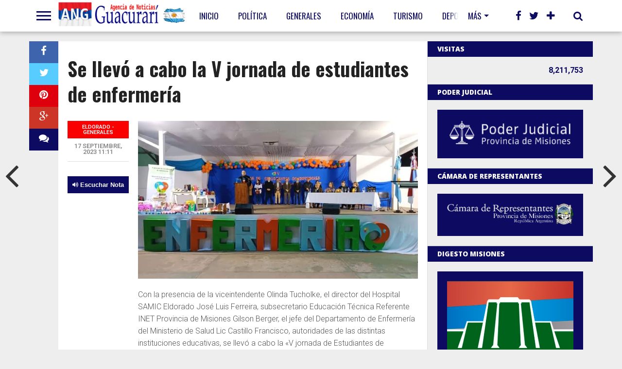

--- FILE ---
content_type: text/html; charset=UTF-8
request_url: https://anguacurari.com.ar/se-llevo-a-cabo-la-v-jornada-de-estudiantes-de-enfermeria/
body_size: 17628
content:
<!DOCTYPE html>
<html lang="es">
<head>
<meta charset="UTF-8" >
<meta name="viewport" id="viewport" content="width=device-width, initial-scale=1.0, maximum-scale=1.0, minimum-scale=1.0, user-scalable=no" />


<link rel="shortcut icon" href="//anguacurari.com.ar/wp-content/uploads/2019/05/icono-1.jpg" /><link rel="alternate" type="application/rss+xml" title="RSS 2.0" href="https://anguacurari.com.ar/feed/" />
<link rel="alternate" type="text/xml" title="RSS .92" href="https://anguacurari.com.ar/feed/rss/" />
<link rel="alternate" type="application/atom+xml" title="Atom 0.3" href="https://anguacurari.com.ar/feed/atom/" />
<link rel="pingback" href="https://anguacurari.com.ar/xmlrpc.php" />

<meta property="og:image" content="https://anguacurari.com.ar/wp-content/uploads/2023/09/WhatsApp-Image-2023-09-17-at-10.05.06-AM.jpeg" />

<meta property="og:type" content="article" />
<meta property="og:description" content="Con la presencia de la viceintendente Olinda Tucholke, el director del Hospital SAMIC Eldorado José Luis Ferreira, subsecretario Educación Técnica Referente INET Provincia de Misiones Gilson Berger, el jefe del Departamento de Enfermería del Ministerio de Salud Lic Castillo Francisco, autoridades de las distintas instituciones educativas, se llevó a cabo la «V jornada de Estudiantes [&hellip;]" />
<meta name="twitter:card" content="summary">
<meta name="twitter:url" content="https://anguacurari.com.ar/se-llevo-a-cabo-la-v-jornada-de-estudiantes-de-enfermeria/">
<meta name="twitter:title" content="Se llevó a cabo la V jornada de estudiantes de enfermería">
<meta name="twitter:description" content="Con la presencia de la viceintendente Olinda Tucholke, el director del Hospital SAMIC Eldorado José Luis Ferreira, subsecretario Educación Técnica Referente INET Provincia de Misiones Gilson Berger, el jefe del Departamento de Enfermería del Ministerio de Salud Lic Castillo Francisco, autoridades de las distintas instituciones educativas, se llevó a cabo la «V jornada de Estudiantes [&hellip;]">

<!-- Global site tag (gtag.js) - Google Analytics -->
<script async src="https://www.googletagmanager.com/gtag/js?id=UA-111646313-1"></script>
<script>
  window.dataLayer = window.dataLayer || [];
  function gtag(){dataLayer.push(arguments);}
  gtag('js', new Date());

  gtag('config', 'UA-111646313-1');
</script><meta name='robots' content='index, follow, max-image-preview:large, max-snippet:-1, max-video-preview:-1' />

	<!-- This site is optimized with the Yoast SEO plugin v17.5 - https://yoast.com/wordpress/plugins/seo/ -->
	<title>Se llevó a cabo la V jornada de estudiantes de enfermería - Agencia de Noticias Guacurari</title>
	<link rel="canonical" href="https://anguacurari.com.ar/se-llevo-a-cabo-la-v-jornada-de-estudiantes-de-enfermeria/" />
	<meta property="og:locale" content="es_ES" />
	<meta property="og:type" content="article" />
	<meta property="og:title" content="Se llevó a cabo la V jornada de estudiantes de enfermería - Agencia de Noticias Guacurari" />
	<meta property="og:description" content="Con la presencia de la viceintendente Olinda Tucholke, el director del Hospital SAMIC Eldorado José Luis Ferreira, subsecretario Educación Técnica Referente INET Provincia de Misiones Gilson Berger, el jefe del Departamento de Enfermería del Ministerio de Salud Lic Castillo Francisco, autoridades de las distintas instituciones educativas, se llevó a cabo la «V jornada de Estudiantes [&hellip;]" />
	<meta property="og:url" content="https://anguacurari.com.ar/se-llevo-a-cabo-la-v-jornada-de-estudiantes-de-enfermeria/" />
	<meta property="og:site_name" content="Agencia de Noticias Guacurari" />
	<meta property="article:published_time" content="2023-09-17T14:11:55+00:00" />
	<meta property="og:image" content="https://anguacurari.com.ar/wp-content/uploads/2023/09/WhatsApp-Image-2023-09-17-at-10.05.06-AM.jpeg" />
	<meta property="og:image:width" content="720" />
	<meta property="og:image:height" content="406" />
	<meta name="twitter:card" content="summary_large_image" />
	<meta name="twitter:label1" content="Escrito por" />
	<meta name="twitter:data1" content="Nahuel Centurion" />
	<meta name="twitter:label2" content="Tiempo de lectura" />
	<meta name="twitter:data2" content="1 minuto" />
	<script type="application/ld+json" class="yoast-schema-graph">{"@context":"https://schema.org","@graph":[{"@type":"WebSite","@id":"https://anguacurari.com.ar/#website","url":"https://anguacurari.com.ar/","name":"Agencia de Noticias Guacurari","description":"La informaci\u00f3n al instante","potentialAction":[{"@type":"SearchAction","target":{"@type":"EntryPoint","urlTemplate":"https://anguacurari.com.ar/?s={search_term_string}"},"query-input":"required name=search_term_string"}],"inLanguage":"es"},{"@type":"ImageObject","@id":"https://anguacurari.com.ar/se-llevo-a-cabo-la-v-jornada-de-estudiantes-de-enfermeria/#primaryimage","inLanguage":"es","url":"https://anguacurari.com.ar/wp-content/uploads/2023/09/WhatsApp-Image-2023-09-17-at-10.05.06-AM.jpeg","contentUrl":"https://anguacurari.com.ar/wp-content/uploads/2023/09/WhatsApp-Image-2023-09-17-at-10.05.06-AM.jpeg","width":720,"height":406},{"@type":"WebPage","@id":"https://anguacurari.com.ar/se-llevo-a-cabo-la-v-jornada-de-estudiantes-de-enfermeria/#webpage","url":"https://anguacurari.com.ar/se-llevo-a-cabo-la-v-jornada-de-estudiantes-de-enfermeria/","name":"Se llev\u00f3 a cabo la V jornada de estudiantes de enfermer\u00eda - Agencia de Noticias Guacurari","isPartOf":{"@id":"https://anguacurari.com.ar/#website"},"primaryImageOfPage":{"@id":"https://anguacurari.com.ar/se-llevo-a-cabo-la-v-jornada-de-estudiantes-de-enfermeria/#primaryimage"},"datePublished":"2023-09-17T14:11:55+00:00","dateModified":"2023-09-17T14:11:55+00:00","author":{"@id":"https://anguacurari.com.ar/#/schema/person/f80419147a24806ec818180d5adfff0c"},"breadcrumb":{"@id":"https://anguacurari.com.ar/se-llevo-a-cabo-la-v-jornada-de-estudiantes-de-enfermeria/#breadcrumb"},"inLanguage":"es","potentialAction":[{"@type":"ReadAction","target":["https://anguacurari.com.ar/se-llevo-a-cabo-la-v-jornada-de-estudiantes-de-enfermeria/"]}]},{"@type":"BreadcrumbList","@id":"https://anguacurari.com.ar/se-llevo-a-cabo-la-v-jornada-de-estudiantes-de-enfermeria/#breadcrumb","itemListElement":[{"@type":"ListItem","position":1,"name":"Portada","item":"https://anguacurari.com.ar/"},{"@type":"ListItem","position":2,"name":"Se llev\u00f3 a cabo la V jornada de estudiantes de enfermer\u00eda"}]},{"@type":"Person","@id":"https://anguacurari.com.ar/#/schema/person/f80419147a24806ec818180d5adfff0c","name":"Nahuel Centurion","image":{"@type":"ImageObject","@id":"https://anguacurari.com.ar/#personlogo","inLanguage":"es","url":"https://secure.gravatar.com/avatar/b0f596fe665eb34951616572356d3cd4?s=96&d=mm&r=g","contentUrl":"https://secure.gravatar.com/avatar/b0f596fe665eb34951616572356d3cd4?s=96&d=mm&r=g","caption":"Nahuel Centurion"},"url":"https://anguacurari.com.ar/author/nahuel-centurion/"}]}</script>
	<!-- / Yoast SEO plugin. -->


<link rel='dns-prefetch' href='//netdna.bootstrapcdn.com' />
<link rel='dns-prefetch' href='//fonts.googleapis.com' />
<link rel='dns-prefetch' href='//s.w.org' />
<link rel="alternate" type="application/rss+xml" title="Agencia de Noticias Guacurari &raquo; Feed" href="https://anguacurari.com.ar/feed/" />
<link rel="alternate" type="application/rss+xml" title="Agencia de Noticias Guacurari &raquo; Feed de los comentarios" href="https://anguacurari.com.ar/comments/feed/" />
		<script type="text/javascript">
			window._wpemojiSettings = {"baseUrl":"https:\/\/s.w.org\/images\/core\/emoji\/13.0.1\/72x72\/","ext":".png","svgUrl":"https:\/\/s.w.org\/images\/core\/emoji\/13.0.1\/svg\/","svgExt":".svg","source":{"concatemoji":"https:\/\/anguacurari.com.ar\/wp-includes\/js\/wp-emoji-release.min.js?ver=5.7.14"}};
			!function(e,a,t){var n,r,o,i=a.createElement("canvas"),p=i.getContext&&i.getContext("2d");function s(e,t){var a=String.fromCharCode;p.clearRect(0,0,i.width,i.height),p.fillText(a.apply(this,e),0,0);e=i.toDataURL();return p.clearRect(0,0,i.width,i.height),p.fillText(a.apply(this,t),0,0),e===i.toDataURL()}function c(e){var t=a.createElement("script");t.src=e,t.defer=t.type="text/javascript",a.getElementsByTagName("head")[0].appendChild(t)}for(o=Array("flag","emoji"),t.supports={everything:!0,everythingExceptFlag:!0},r=0;r<o.length;r++)t.supports[o[r]]=function(e){if(!p||!p.fillText)return!1;switch(p.textBaseline="top",p.font="600 32px Arial",e){case"flag":return s([127987,65039,8205,9895,65039],[127987,65039,8203,9895,65039])?!1:!s([55356,56826,55356,56819],[55356,56826,8203,55356,56819])&&!s([55356,57332,56128,56423,56128,56418,56128,56421,56128,56430,56128,56423,56128,56447],[55356,57332,8203,56128,56423,8203,56128,56418,8203,56128,56421,8203,56128,56430,8203,56128,56423,8203,56128,56447]);case"emoji":return!s([55357,56424,8205,55356,57212],[55357,56424,8203,55356,57212])}return!1}(o[r]),t.supports.everything=t.supports.everything&&t.supports[o[r]],"flag"!==o[r]&&(t.supports.everythingExceptFlag=t.supports.everythingExceptFlag&&t.supports[o[r]]);t.supports.everythingExceptFlag=t.supports.everythingExceptFlag&&!t.supports.flag,t.DOMReady=!1,t.readyCallback=function(){t.DOMReady=!0},t.supports.everything||(n=function(){t.readyCallback()},a.addEventListener?(a.addEventListener("DOMContentLoaded",n,!1),e.addEventListener("load",n,!1)):(e.attachEvent("onload",n),a.attachEvent("onreadystatechange",function(){"complete"===a.readyState&&t.readyCallback()})),(n=t.source||{}).concatemoji?c(n.concatemoji):n.wpemoji&&n.twemoji&&(c(n.twemoji),c(n.wpemoji)))}(window,document,window._wpemojiSettings);
		</script>
		<style type="text/css">
img.wp-smiley,
img.emoji {
	display: inline !important;
	border: none !important;
	box-shadow: none !important;
	height: 1em !important;
	width: 1em !important;
	margin: 0 .07em !important;
	vertical-align: -0.1em !important;
	background: none !important;
	padding: 0 !important;
}
</style>
	<link rel='stylesheet' id='wp-block-library-css'  href='https://anguacurari.com.ar/wp-includes/css/dist/block-library/style.min.css?ver=5.7.14' type='text/css' media='all' />
<link rel='stylesheet' id='theiaPostSlider-css'  href='https://anguacurari.com.ar/wp-content/plugins/theia-post-slider/css/font-theme.css?ver=1.10.4' type='text/css' media='all' />
<link rel='stylesheet' id='theiaPostSlider-font-css'  href='https://anguacurari.com.ar/wp-content/plugins/theia-post-slider/fonts/style.css?ver=1.10.4' type='text/css' media='all' />
<!--[if lt IE 9]>
<link rel='stylesheet' id='iecss-css'  href='https://anguacurari.com.ar/wp-content/themes/anguacurari/css/iecss.css?ver=5.7.14' type='text/css' media='all' />
<![endif]-->
<link rel='stylesheet' id='mvp-style-css'  href='https://anguacurari.com.ar/wp-content/themes/anguacurari/style.css?ver=5.7.14' type='text/css' media='all' />
<link rel='stylesheet' id='reset-css'  href='https://anguacurari.com.ar/wp-content/themes/anguacurari/css/reset.css?ver=5.7.14' type='text/css' media='all' />
<link rel='stylesheet' id='mvp-fontawesome-css'  href='//netdna.bootstrapcdn.com/font-awesome/4.4.0/css/font-awesome.css?ver=5.7.14' type='text/css' media='all' />
<link rel='stylesheet' id='media-queries-css'  href='https://anguacurari.com.ar/wp-content/themes/anguacurari/css/media-queries.css?ver=5.7.14' type='text/css' media='all' />
<link rel='stylesheet' id='studio-fonts-css'  href='//fonts.googleapis.com/css?family=Open+Sans%3A700%2C800%26subset%3Dlatin%2Clatin-ext&#038;ver=1.0.0' type='text/css' media='all' />
<script type='text/javascript' src='https://anguacurari.com.ar/wp-includes/js/jquery/jquery.min.js?ver=3.5.1' id='jquery-core-js'></script>
<script type='text/javascript' src='https://anguacurari.com.ar/wp-includes/js/jquery/jquery-migrate.min.js?ver=3.3.2' id='jquery-migrate-js'></script>
<script type='text/javascript' src='https://anguacurari.com.ar/wp-content/plugins/theia-post-slider/js/balupton-history.js/jquery.history.js?ver=1.7.1' id='history.js-js'></script>
<script type='text/javascript' src='https://anguacurari.com.ar/wp-content/plugins/theia-post-slider/js/async.min.js?ver=14.09.2014' id='async.js-js'></script>
<script type='text/javascript' src='https://anguacurari.com.ar/wp-content/plugins/theia-post-slider/js/tps.js?ver=1.10.4' id='theiaPostSlider/theiaPostSlider.js-js'></script>
<script type='text/javascript' src='https://anguacurari.com.ar/wp-content/plugins/theia-post-slider/js/main.js?ver=1.10.4' id='theiaPostSlider/main.js-js'></script>
<script type='text/javascript' src='https://anguacurari.com.ar/wp-content/plugins/theia-post-slider/js/tps-transition-slide.js?ver=1.10.4' id='theiaPostSlider-transition-slide.js-js'></script>
<link rel="https://api.w.org/" href="https://anguacurari.com.ar/wp-json/" /><link rel="alternate" type="application/json" href="https://anguacurari.com.ar/wp-json/wp/v2/posts/248589" /><link rel="EditURI" type="application/rsd+xml" title="RSD" href="https://anguacurari.com.ar/xmlrpc.php?rsd" />
<link rel="wlwmanifest" type="application/wlwmanifest+xml" href="https://anguacurari.com.ar/wp-includes/wlwmanifest.xml" /> 
<meta name="generator" content="WordPress 5.7.14" />
<link rel='shortlink' href='https://anguacurari.com.ar/?p=248589' />
<link rel="alternate" type="application/json+oembed" href="https://anguacurari.com.ar/wp-json/oembed/1.0/embed?url=https%3A%2F%2Fanguacurari.com.ar%2Fse-llevo-a-cabo-la-v-jornada-de-estudiantes-de-enfermeria%2F" />
<link rel="alternate" type="text/xml+oembed" href="https://anguacurari.com.ar/wp-json/oembed/1.0/embed?url=https%3A%2F%2Fanguacurari.com.ar%2Fse-llevo-a-cabo-la-v-jornada-de-estudiantes-de-enfermeria%2F&#038;format=xml" />
		<style>
			.theiaPostSlider_nav.fontTheme ._title,
			.theiaPostSlider_nav.fontTheme ._text {
				line-height: 48px;
			}

			.theiaPostSlider_nav.fontTheme ._button {
				color: #f08100;
			}

			.theiaPostSlider_nav.fontTheme ._button ._2 span {
				font-size: 48px;
				line-height: 48px;
			}

			.theiaPostSlider_nav.fontTheme ._button:hover,
			.theiaPostSlider_nav.fontTheme ._button:focus {
				color: #ffa338;
			}

			.theiaPostSlider_nav.fontTheme ._disabled {
				color: #777777 !important;
			}
		</style>
		
<style type='text/css'>

@import url(https://fonts.googleapis.com/css?family=Oswald:100,200,300,400,500,600,700,800,900|Oswald:100,200,300,400,500,600,700,800,900|Roboto:100,200,300,400,500,600,700,800,900&subset=latin,latin-ext,cyrillic,cyrillic-ext,greek-ext,greek,vietnamese);

#wallpaper {
	background: url() no-repeat 50% 0;
	}

a, a:visited,
.woocommerce ul.products li.product .price,
.woocommerce-page ul.products li.product .price,
p.comment-tab-text a,
p.comment-tab-text a:visited {
	color: #0c0a61;
	}

ul.social-drop-list,
#mobile-menu-wrap:hover,
#mobile-nav .menu {
	background: #0c0a61;
	}

.main-nav .menu li .mega-dropdown,
.main-nav .menu li ul.sub-menu,
#search-bar,
#search-button:hover,
#social-nav:hover {
	background: #0c0a61;
	}

.main-nav .menu li:hover ul.sub-menu,
.main-nav .menu li:hover ul.sub-menu li a {
	color: #ffffff;
	}

.main-nav .menu li:hover ul.sub-menu li a,
.main-nav .menu li:hover ul.mega-list li a,
#search-button:hover,
#social-nav:hover span,
#searchform input,
#mobile-menu-wrap:hover {
	color: #ffffff;
	}

.main-nav .menu li:hover ul.sub-menu li.menu-item-has-children:hover a:after,
.main-nav .menu li:hover ul.sub-menu li.menu-item-has-children a:after {
	border-color: transparent transparent transparent #ffffff;
	}

a:hover,
h2 a:hover,
.sidebar-list-text a:hover,
span.author-name a:hover,
.widget-split-right a:hover,
.widget-full-list-text a:hover {
	color: #f80000;
	}

.read-more-fb a:hover,
.read-more-twit a:hover,
.read-more-comment a:hover,
.post-tags a:hover,
.tag-cloud a:hover {
	background: #f80000;
	}

#nav-wrap,
.content-out-nav,
.more-nav-contain,
.main-nav-contain,
#nav-right,
.nav-spacer {
	background: #ffffff;
	}

.more-nav-contain:before {
	background: -moz-linear-gradient(to left, #ffffff, rgba(255,255,255,0));
	background: -ms-linear-gradient(to left, #ffffff, rgba(255,255,255,0));
	background: -o-linear-gradient(to left, #ffffff, rgba(255,255,255,0));
	background: -webkit-linear-gradient(to left, #ffffff, rgba(255,255,255,0));
	background: linear-gradient(to left, #ffffff, rgba(255,255,255,0));
	}

.main-nav .menu li a,
#social-nav span,
#mobile-menu-wrap,
ul.ubermenu-nav li a,
#search-button {
	color: #0c0a61;
	}

.fly-but-wrap span {
	background: #0c0a61;
	}

.main-nav .menu li.menu-item-has-children a:after {
	border-color: #0c0a61 transparent transparent transparent;
	}

.prev-next-text a,
.prev-next-text a:visited,
.prev-next-text a:hover,
ul.post-social-list li.post-social-comm a,
#sidebar-mobi-tab,
span.mobi-tab-but,
ul.tabber-header li.active,
h3.sidebar-header,
#sidebar-scroll-wrap,
ul.tabber-header li:hover,
span.post-tags-header {
	background: #0c0a61;
	}

.woocommerce .widget_price_filter .price_slider_wrapper .ui-widget-content {
	background-color: #0c0a61;
	}

span.social-count-num {
	color: #0c0a61;
	}

span.img-cat,
.read-more-comment a,
#infscr-loading,
span.comment-but-text,
.woocommerce a.button,
.woocommerce button.button,
.woocommerce input.button,
.woocommerce #respond input#submit,
.woocommerce #content input.button,
.woocommerce-page a.button,
.woocommerce-page button.button,
.woocommerce-page input.button,
.woocommerce-page #respond input#submit,
.woocommerce-page #content input.button,
.woocommerce div.product form.cart .button,
.woocommerce #content div.product form.cart .button,
.woocommerce-page div.product form.cart .button,
.woocommerce-page #content div.product form.cart .button,
.woocommerce a.button.alt,
.woocommerce button.button.alt,
.woocommerce input.button.alt,
.woocommerce #respond input#submit.alt,
.woocommerce #content input.button.alt,
.woocommerce-page a.button.alt,
.woocommerce-page button.button.alt,
.woocommerce-page input.button.alt,
.woocommerce-page #respond input#submit.alt,
.woocommerce-page #content input.button.alt,
.woocommerce a.button:hover,
.woocommerce button.button:hover,
.woocommerce input.button:hover,
.woocommerce #respond input#submit:hover,
.woocommerce #content input.button:hover,
.woocommerce-page a.button:hover,
.woocommerce-page button.button:hover,
.woocommerce-page input.button:hover,
.woocommerce-page #respond input#submit:hover,
.woocommerce-page #content input.button:hover,
.woocommerce div.product form.cart .button:hover,
.woocommerce #content div.product form.cart .button:hover,
.woocommerce-page div.product form.cart .button:hover,
.woocommerce-page #content div.product form.cart .button:hover,
.woocommerce a.button.alt,
.woocommerce button.button.alt,
.woocommerce input.button.alt,
.woocommerce #respond input#submit.alt,
.woocommerce #content input.button.alt,
.woocommerce-page a.button.alt,
.woocommerce-page button.button.alt,
.woocommerce-page input.button.alt,
.woocommerce-page #respond input#submit.alt,
.woocommerce-page #content input.button.alt,
.woocommerce a.button.alt:hover,
.woocommerce button.button.alt:hover,
.woocommerce input.button.alt:hover,
.woocommerce #respond input#submit.alt:hover,
.woocommerce #content input.button.alt:hover,
.woocommerce-page a.button.alt:hover,
.woocommerce-page button.button.alt:hover,
.woocommerce-page input.button.alt:hover,
.woocommerce-page #respond input#submit.alt:hover,
.woocommerce-page #content input.button.alt:hover,
.woocommerce span.onsale,
.woocommerce-page span.onsale,
.woocommerce .widget_price_filter .ui-slider .ui-slider-range {
	background: #fa0000;
	}

.woocommerce .widget_price_filter .ui-slider .ui-slider-handle {
	background-color: #fa0000;
	}

#category-header-wrap h1,
ul.trending-list li.trending-head,
.woocommerce .woocommerce-product-rating .star-rating,
.woocommerce-page .woocommerce-product-rating .star-rating,
.woocommerce .products .star-rating,
.woocommerce-page .products .star-rating {
	color: #fa0000;
	}

.main-nav .menu li a:hover,
.main-nav .menu li:hover a {
	border-bottom: 5px solid #fa0000;
	}

.main-nav .menu li a,
ul.ubermenu-nav li a {
	font-family: 'Oswald', sans-serif;
	}

#featured-multi-main-text h2,
.featured-multi-sub-text h2,
.widget-full-list-text a,
.widget-split-right a,
.home-widget-large-text a,
.home-widget-list-text a,
.widget-list-small-text a,
.story-contain-text h2,
h1.story-title,
.full-wide-text a,
.main-nav .menu li:hover ul.mega-list li a,
ul.trending-list li.trending-head,
.grid-main-text h2,
.grid-sub-text h2,
#content-area blockquote p,
#woo-content h1,
#woo-content h2,
#woo-content h3,
#woo-content h4,
#woo-content h5,
#woo-content h6,
#content-area h1,
#content-area h2,
#content-area h3,
#content-area h4,
#content-area h5,
#content-area h6,
ul.trending-list li a,
.sidebar-list-text a,
.sidebar-list-text a:visited {
	font-family: 'Oswald', sans-serif;
	}

body,
#searchform input,
.add_to_cart_button,
.woocommerce .woocommerce-result-count,
.woocommerce-page .woocommerce-result-count {
	font-family: Roboto, sans-serif;
	}

</style>
	
<style type="text/css">




@media screen and (max-width: 479px) {

	.social-bottom {
		margin-bottom: 44px;
		}

	}




#sidebar-widget-wrap {
	top: 0;
	}



@media screen and (min-width: 1003px) {

#sidebar-contain {
	bottom: auto;
	height: 100%;
	}

#post-content-contain #sidebar-contain {
	margin-left: 639px;
	}

.side-fixed {
	position: absolute !important;
		top: 0 !important;
		bottom: auto !important;
		right: -341px !important;
	}

.single .side-fixed,
.page .side-fixed,
.woocommerce .side-fixed {
	right: -341px !important;
	}

#sidebar-scroll-wrap {
	display: none;
	}

}


#content-out {
	margin-right: -60px;
	}

#content-in {
	margin-right: 60px;
	}


@media screen and (max-width: 1263px) {

	#content-out,
	#content-in {
		margin-right: 0;
		}

	}


</style>

<style type="text/css">
#iframe_desktop {display:block;}
#iframe_mobile {display:none;}
@media only screen and (max-width:1024px) {
.home .story-section .story-contain {
display: none !important;
}
.home.paged .story-section .story-contain {
display: block !important;
}
#iframe_desktop {display:none;}
#iframe_mobile {display:block;}
}
.prot-new{
    background: #0c0a61;
    color: #fff;
    text-transform: uppercase;
    padding: 10px;
    float: left;
    margin-bottom: 10px;
}
#custom_html-5,
#custom_html-6{
text-align: right;
}

#custom_html-5 h3,
#custom_html-6 h3 {
color: #0c0a61 !important;
text-align:left !important;
}

#custom_html-5 .page-views,
#custom_html-6 .page-views{
color: #0c0a61;
font-weight: bold;
}</style>

<style type="text/css" id="custom-background-css">
body.custom-background { background-color: #eeeeee; }
</style>
	
</head>

<body class="post-template-default single single-post postid-248589 single-format-standard custom-background">
<div id="site">
	<div id="fly-wrap">
	<div class="fly-wrap-out">
		<div class="fly-side-wrap">
			<ul class="fly-bottom-soc left relative">
									<li class="fb-soc">
						<a href="https://www.facebook.com/Agencia-de-Noticias-Guacurar%C3%AD-284939655243378/" target="_blank">
						<i class="fa fa-facebook-square fa-2"></i>
						</a>
					</li>
													<li class="twit-soc">
						<a href="https://twitter.com/anguacurari" target="_blank">
						<i class="fa fa-twitter fa-2"></i>
						</a>
					</li>
																	<li class="inst-soc">
						<a href="https://www.instagram.com/guacurari.noticias/" target="_blank">
						<i class="fa fa-instagram fa-2"></i>
						</a>
					</li>
													<li class="goog-soc">
						<a href="https://www.tiktok.com/@guacurari.noticia" target="_blank">
						<i class="fa fa-google-plus fa-2"></i>
						</a>
					</li>
													<li class="yt-soc">
						<a href="https://www.youtube.com/channel/UCd7dcUwWElpz7OdNiyIlQQg" target="_blank">
						<i class="fa fa-youtube-play fa-2"></i>
						</a>
					</li>
																					<li class="rss-soc">
						<a href="https://anguacurari.com.ar/feed/rss/" target="_blank">
						<i class="fa fa-rss fa-2"></i>
						</a>
					</li>
							</ul>
		</div><!--fly-side-wrap-->
		<div class="fly-wrap-in">
			<div id="fly-menu-wrap">
				<nav class="fly-nav-menu left relative">
					<div class="menu-mobile-menu-container"><ul id="menu-mobile-menu" class="menu"><li id="menu-item-4027" class="menu-item menu-item-type-post_type menu-item-object-page menu-item-home menu-item-4027"><a href="https://anguacurari.com.ar/">Inicio</a></li>
<li id="menu-item-4028" class="menu-item menu-item-type-post_type menu-item-object-page menu-item-4028"><a href="https://anguacurari.com.ar/contacto/">Contacto</a></li>
<li id="menu-item-4029" class="menu-item menu-item-type-post_type menu-item-object-page menu-item-4029"><a href="https://anguacurari.com.ar/nosotros/">Nosotros</a></li>
</ul></div>				</nav>
			</div><!--fly-menu-wrap-->
		</div><!--fly-wrap-in-->
	</div><!--fly-wrap-out-->
</div><!--fly-wrap-->	<header>
		<div id="nav-wrap">
			<div class="content-out content-out-nav">
				<div class="content-in">
					<div id="nav-contain" class="left">
						<div id="nav-contain-out">
							<div class="fly-but-wrap left relative">
								<span></span>
								<span></span>
								<span></span>
								<span></span>
							</div><!--fly-but-wrap-->
							<div id="nav-logo" class="left" itemscope itemtype="http://schema.org/Organization">
																	<a title="Agencia de Noticias Guacurari" itemprop="url" href="https://anguacurari.com.ar">
									<img itemprop="logo" src="//anguacurari.com.ar/wp-content/uploads/2017/11/logo-8.png" alt="Agencia de Noticias Guacurari" />
																											<img id="lazo" src="https://anguacurari.com.ar/wp-content/themes/anguacurari/images/bandera.png" alt="Agencia de Noticias Guacurari" />
								</a>
															</div><!--nav-logo-->
							<div id="nav-contain-in">
								<div id="main-nav-out">
									<div id="main-nav-in">
								<nav>
									<div id="nav-out">
										<div id="nav-in">
											<div class="main-nav left main-nav-contain">
												<div class="main-nav-in left">
																										<div class="menu-main-menu-container"><ul id="menu-main-menu" class="menu"><li id="menu-item-45804" class="menu-item menu-item-type-post_type menu-item-object-page menu-item-home menu-item-45804"><a href="https://anguacurari.com.ar/">Inicio</a></li>
<li id="menu-item-4013" class="mega-dropdown menu-item menu-item-type-taxonomy menu-item-object-category menu-item-4013"><a href="https://anguacurari.com.ar/seccion/politica/">Política</a><div class="mega-dropdown"><div class="mega-dropdown-out"><div class="mega-dropdown-in"><ul class="mega-list"><li><div class="mega-img"><a href="https://anguacurari.com.ar/irina-bondareco-oscar-herrera-ahuad-demostro-que-se-puede-gobernar-con-sensibilidad-gestion-y-resultados-incluso-en-los-momentos-mas-dificiles/"><img width="400" height="240" src="https://anguacurari.com.ar/wp-content/uploads/2025/10/WhatsApp-Image-2025-10-21-at-08.59.08-400x240.jpg" class="unlazy wp-post-image" alt="" loading="lazy" srcset="https://anguacurari.com.ar/wp-content/uploads/2025/10/WhatsApp-Image-2025-10-21-at-08.59.08-400x240.jpg 400w, https://anguacurari.com.ar/wp-content/uploads/2025/10/WhatsApp-Image-2025-10-21-at-08.59.08-1000x600.jpg 1000w" sizes="(max-width: 400px) 100vw, 400px" /></a></div><a href="https://anguacurari.com.ar/irina-bondareco-oscar-herrera-ahuad-demostro-que-se-puede-gobernar-con-sensibilidad-gestion-y-resultados-incluso-en-los-momentos-mas-dificiles/">Irina Bondareco: “Oscar Herrera Ahuad demostró que se puede gobernar con sensibilidad, gestión y resultados, incluso en los momentos más difíciles”</a></li><li><div class="mega-img"><a href="https://anguacurari.com.ar/disertacion-sobre-comunicacion-politica-en-aristobulo-del-valle/"><img width="400" height="240" src="https://anguacurari.com.ar/wp-content/uploads/2025/10/IMG-20251002-WA0055-400x240.jpg" class="unlazy wp-post-image" alt="" loading="lazy" srcset="https://anguacurari.com.ar/wp-content/uploads/2025/10/IMG-20251002-WA0055-400x240.jpg 400w, https://anguacurari.com.ar/wp-content/uploads/2025/10/IMG-20251002-WA0055-1000x600.jpg 1000w" sizes="(max-width: 400px) 100vw, 400px" /></a></div><a href="https://anguacurari.com.ar/disertacion-sobre-comunicacion-politica-en-aristobulo-del-valle/">Disertación sobre Comunicación Política en Aristóbulo del Valle</a></li><li><div class="mega-img"><a href="https://anguacurari.com.ar/fabian-rodriguez-apunto-contra-la-hipocresia-politica-y-respaldo-a-herrera-ahuad-de-cara-a-octubre/"><img width="400" height="240" src="https://anguacurari.com.ar/wp-content/uploads/2025/09/IMG_20250909_164104-400x240.jpg" class="unlazy wp-post-image" alt="" loading="lazy" srcset="https://anguacurari.com.ar/wp-content/uploads/2025/09/IMG_20250909_164104-400x240.jpg 400w, https://anguacurari.com.ar/wp-content/uploads/2025/09/IMG_20250909_164104-1000x600.jpg 1000w" sizes="(max-width: 400px) 100vw, 400px" /></a></div><a href="https://anguacurari.com.ar/fabian-rodriguez-apunto-contra-la-hipocresia-politica-y-respaldo-a-herrera-ahuad-de-cara-a-octubre/">Fabián Rodríguez apuntó contra la hipocresía política y respaldó a Herrera Ahuad de cara a octubre</a></li><li><div class="mega-img"><a href="https://anguacurari.com.ar/enio-lemes-en-el-encuentro-argentina-brasil-un-paso-clave-para-la-integracion-latinoamericana/"><img width="338" height="240" src="https://anguacurari.com.ar/wp-content/uploads/2025/08/image_editor_output_image-1417130153-1754153058021-338x240.jpg" class="unlazy wp-post-image" alt="" loading="lazy" /></a></div><a href="https://anguacurari.com.ar/enio-lemes-en-el-encuentro-argentina-brasil-un-paso-clave-para-la-integracion-latinoamericana/">Enio Lemes en el encuentro Binacional Argentina-Brasil: Un Paso Clave para la Integración Latinoamericana</a></li><li><div class="mega-img"><a href="https://anguacurari.com.ar/comision-mixta-entre-rio-grande-do-sul-y-misiones-fortalece-lazos-binacionales/"><img width="400" height="240" src="https://anguacurari.com.ar/wp-content/uploads/2025/08/IMG-20250802-WA0025-400x240.jpg" class="unlazy wp-post-image" alt="" loading="lazy" srcset="https://anguacurari.com.ar/wp-content/uploads/2025/08/IMG-20250802-WA0025-400x240.jpg 400w, https://anguacurari.com.ar/wp-content/uploads/2025/08/IMG-20250802-WA0025-1000x600.jpg 1000w" sizes="(max-width: 400px) 100vw, 400px" /></a></div><a href="https://anguacurari.com.ar/comision-mixta-entre-rio-grande-do-sul-y-misiones-fortalece-lazos-binacionales/">Comisión mixta entre Río Grande do Sul y Misiones fortalece lazos binacionales</a></li></ul></div></div></div></li>
<li id="menu-item-4985" class="mega-dropdown menu-item menu-item-type-taxonomy menu-item-object-category current-post-ancestor current-menu-parent current-post-parent menu-item-4985"><a href="https://anguacurari.com.ar/seccion/generales/">Generales</a><div class="mega-dropdown"><div class="mega-dropdown-out"><div class="mega-dropdown-in"><ul class="mega-list"><li><div class="mega-img"><a href="https://anguacurari.com.ar/hoy-es-el-dia-para-disfrutar-los-saltos-del-tabay-en-jardin-america/"><img width="400" height="240" src="https://anguacurari.com.ar/wp-content/uploads/2026/01/image_editor_output_image1527423925-1769350451736-400x240.jpg" class="unlazy wp-post-image" alt="" loading="lazy" /></a></div><a href="https://anguacurari.com.ar/hoy-es-el-dia-para-disfrutar-los-saltos-del-tabay-en-jardin-america/">Hoy es el día para disfrutar los saltos del Tabay en Jardín América</a></li><li><div class="mega-img"><a href="https://anguacurari.com.ar/cambio-de-bomba-de-agua-para-tres-barrios-de-santa-ana/"><img width="400" height="240" src="https://anguacurari.com.ar/wp-content/uploads/2026/01/20895cb8-f19a-48f4-82a1-3f1760ca70f8-400x240.jpeg" class="unlazy wp-post-image" alt="" loading="lazy" /></a></div><a href="https://anguacurari.com.ar/cambio-de-bomba-de-agua-para-tres-barrios-de-santa-ana/">Cambio de bomba de agua para tres barrios de Santa Ana</a></li><li><div class="mega-img"><a href="https://anguacurari.com.ar/salud-publica-con-compromiso-humano-el-hospital-de-aristobulo-del-valle-proyecta-ampliar-su-capacidad-quirurgica-en-2026/"><img width="400" height="240" src="https://anguacurari.com.ar/wp-content/uploads/2026/01/ff367b47-801d-4d54-bed1-06b7fa45b7d2-400x240.jpeg" class="unlazy wp-post-image" alt="" loading="lazy" srcset="https://anguacurari.com.ar/wp-content/uploads/2026/01/ff367b47-801d-4d54-bed1-06b7fa45b7d2-400x240.jpeg 400w, https://anguacurari.com.ar/wp-content/uploads/2026/01/ff367b47-801d-4d54-bed1-06b7fa45b7d2-1000x600.jpeg 1000w" sizes="(max-width: 400px) 100vw, 400px" /></a></div><a href="https://anguacurari.com.ar/salud-publica-con-compromiso-humano-el-hospital-de-aristobulo-del-valle-proyecta-ampliar-su-capacidad-quirurgica-en-2026/">Salud pública con compromiso humano: el Hospital de Aristóbulo del Valle proyecta ampliar su capacidad quirúrgica en 2026</a></li><li><div class="mega-img"><a href="https://anguacurari.com.ar/sartori-gestiono-ante-nacion-proyectos-hidricos-estrategicos-para-misiones/"><img width="400" height="240" src="https://anguacurari.com.ar/wp-content/uploads/2026/01/WhatsApp-Image-2026-01-21-at-16.38.47-400x240.jpeg" class="unlazy wp-post-image" alt="" loading="lazy" srcset="https://anguacurari.com.ar/wp-content/uploads/2026/01/WhatsApp-Image-2026-01-21-at-16.38.47-400x240.jpeg 400w, https://anguacurari.com.ar/wp-content/uploads/2026/01/WhatsApp-Image-2026-01-21-at-16.38.47-1000x600.jpeg 1000w" sizes="(max-width: 400px) 100vw, 400px" /></a></div><a href="https://anguacurari.com.ar/sartori-gestiono-ante-nacion-proyectos-hidricos-estrategicos-para-misiones/">Sartori gestionó ante Nación proyectos hídricos estratégicos para Misiones</a></li><li><div class="mega-img"><a href="https://anguacurari.com.ar/se-lanzo-en-el-soberbio-el-programa-verano-cerca-tuyo-para-ninos-y-adolescentes/"><img width="400" height="240" src="https://anguacurari.com.ar/wp-content/uploads/2026/01/WhatsApp-Image-2026-01-21-at-10.40.05-400x240.jpeg" class="unlazy wp-post-image" alt="" loading="lazy" /></a></div><a href="https://anguacurari.com.ar/se-lanzo-en-el-soberbio-el-programa-verano-cerca-tuyo-para-ninos-y-adolescentes/">Se lanzó en El Soberbio el programa «Verano Cerca Tuyo» para niños y adolescentes</a></li></ul></div></div></div></li>
<li id="menu-item-5080" class="mega-dropdown menu-item menu-item-type-taxonomy menu-item-object-category menu-item-5080"><a href="https://anguacurari.com.ar/seccion/economia/">Economía</a><div class="mega-dropdown"><div class="mega-dropdown-out"><div class="mega-dropdown-in"><ul class="mega-list"><li><div class="mega-img"><a href="https://anguacurari.com.ar/gomez-la-situacion-se-profundiza-y-cada-vez-son-mas-los-comercios-y-empresas-que-cierran/"><img width="400" height="240" src="https://anguacurari.com.ar/wp-content/uploads/2026/01/WhatsApp-Image-2025-11-12-at-14.45.45-400x240.jpg" class="unlazy wp-post-image" alt="" loading="lazy" /></a></div><a href="https://anguacurari.com.ar/gomez-la-situacion-se-profundiza-y-cada-vez-son-mas-los-comercios-y-empresas-que-cierran/">Gómez: “La situación se profundiza y cada vez son más los comercios y empresas que cierran”</a></li><li><div class="mega-img"><a href="https://anguacurari.com.ar/el-bolsillo-no-resiste-mas-subas-en-un-escenario-de-consumo-en-baja-advierte-la-federacion-nacional-de-almaceneros/"><img width="400" height="240" src="https://anguacurari.com.ar/wp-content/uploads/2026/01/be9c5c5b-fed1-4a78-b800-d7fa0ad6b34f-400x240.jpeg" class="unlazy wp-post-image" alt="" loading="lazy" /></a></div><a href="https://anguacurari.com.ar/el-bolsillo-no-resiste-mas-subas-en-un-escenario-de-consumo-en-baja-advierte-la-federacion-nacional-de-almaceneros/">El bolsillo no resiste más subas en un escenario de consumo en baja, advierte la Federación Nacional de Almaceneros</a></li><li><div class="mega-img"><a href="https://anguacurari.com.ar/hacienda-con-las-lineas-de-creditos-productivos-que-estuvieron-vigentes-hasta-el-31-de-diciembre-de-2025-se-otorgaron-creditos-por-mas-de-41-504-millones-en-el-ano/"><img width="400" height="240" src="https://anguacurari.com.ar/wp-content/uploads/2026/01/image-49-400x240.jpeg" class="unlazy wp-post-image" alt="" loading="lazy" /></a></div><a href="https://anguacurari.com.ar/hacienda-con-las-lineas-de-creditos-productivos-que-estuvieron-vigentes-hasta-el-31-de-diciembre-de-2025-se-otorgaron-creditos-por-mas-de-41-504-millones-en-el-ano/">Hacienda: Con las líneas de créditos productivos que estuvieron vigentes hasta el 31 de diciembre de 2025 se otorgaron créditos por más de $41.504 millones en el año</a></li><li><div class="mega-img"><a href="https://anguacurari.com.ar/adolfo-safran-misiones-no-gasta-mas-de-lo-que-recauda-no-toma-deuda-para-gastos-corrientes-y-no-se-endeuda-para-pagar-sueldos/"><img width="400" height="240" src="https://anguacurari.com.ar/wp-content/uploads/2025/12/WhatsApp-Image-2025-12-16-at-09.18.09-400x240.jpeg" class="unlazy wp-post-image" alt="" loading="lazy" srcset="https://anguacurari.com.ar/wp-content/uploads/2025/12/WhatsApp-Image-2025-12-16-at-09.18.09-400x240.jpeg 400w, https://anguacurari.com.ar/wp-content/uploads/2025/12/WhatsApp-Image-2025-12-16-at-09.18.09-1000x600.jpeg 1000w" sizes="(max-width: 400px) 100vw, 400px" /></a></div><a href="https://anguacurari.com.ar/adolfo-safran-misiones-no-gasta-mas-de-lo-que-recauda-no-toma-deuda-para-gastos-corrientes-y-no-se-endeuda-para-pagar-sueldos/">Adolfo Safrán: «Misiones no gasta más de lo que recauda, no toma deuda para gastos corrientes y no se endeuda para pagar sueldos»</a></li><li><div class="mega-img"><a href="https://anguacurari.com.ar/la-crisis-nacional-golpea-al-comercio-posadeno-locales-de-mucha-trayectoria-se-achicaron-o-cerraron/"><img width="400" height="240" src="https://anguacurari.com.ar/wp-content/uploads/2025/12/cierre-de-comercios-en-Posadas-Foto-Marcos-Otano-1-de-diciembre-2025-2-400x240.jpg" class="unlazy wp-post-image" alt="" loading="lazy" srcset="https://anguacurari.com.ar/wp-content/uploads/2025/12/cierre-de-comercios-en-Posadas-Foto-Marcos-Otano-1-de-diciembre-2025-2-400x240.jpg 400w, https://anguacurari.com.ar/wp-content/uploads/2025/12/cierre-de-comercios-en-Posadas-Foto-Marcos-Otano-1-de-diciembre-2025-2-1000x600.jpg 1000w" sizes="(max-width: 400px) 100vw, 400px" /></a></div><a href="https://anguacurari.com.ar/la-crisis-nacional-golpea-al-comercio-posadeno-locales-de-mucha-trayectoria-se-achicaron-o-cerraron/">La crisis nacional golpea al comercio posadeño: “Locales de mucha trayectoria se achicaron o cerraron”</a></li></ul></div></div></div></li>
<li id="menu-item-4014" class="mega-dropdown menu-item menu-item-type-taxonomy menu-item-object-category menu-item-4014"><a href="https://anguacurari.com.ar/seccion/turismo/">Turismo</a><div class="mega-dropdown"><div class="mega-dropdown-out"><div class="mega-dropdown-in"><ul class="mega-list"><li><div class="mega-img"><a href="https://anguacurari.com.ar/el-turismo-celebra-a-club-de-rio-en-san-ignacio/"><img width="400" height="240" src="https://anguacurari.com.ar/wp-content/uploads/2026/02/IMG_20260201_105121-400x240.jpg" class="unlazy wp-post-image" alt="" loading="lazy" /></a></div><a href="https://anguacurari.com.ar/el-turismo-celebra-a-club-de-rio-en-san-ignacio/">El turismo celebra a Club de Río en San Ignacio</a></li><li><div class="mega-img"><a href="https://anguacurari.com.ar/capiovi-busca-ser-un-destino-de-turismo-cultural/"><img width="400" height="240" src="https://anguacurari.com.ar/wp-content/uploads/2026/01/IMG-20260131-WA0013-400x240.jpg" class="unlazy wp-post-image" alt="" loading="lazy" srcset="https://anguacurari.com.ar/wp-content/uploads/2026/01/IMG-20260131-WA0013-400x240.jpg 400w, https://anguacurari.com.ar/wp-content/uploads/2026/01/IMG-20260131-WA0013-1000x600.jpg 1000w" sizes="(max-width: 400px) 100vw, 400px" /></a></div><a href="https://anguacurari.com.ar/capiovi-busca-ser-un-destino-de-turismo-cultural/">Capioví busca ser un destino de “Turismo Cultural”</a></li><li><div class="mega-img"><a href="https://anguacurari.com.ar/hotel-cabanas-san-valentin-una-opcion-ideal-para-descansar-relajarse-y-disfrutar-del-verano-en-eldorado/"><img width="400" height="240" src="https://anguacurari.com.ar/wp-content/uploads/2026/01/IMG-20260131-WA0008-400x240.jpg" class="unlazy wp-post-image" alt="" loading="lazy" /></a></div><a href="https://anguacurari.com.ar/hotel-cabanas-san-valentin-una-opcion-ideal-para-descansar-relajarse-y-disfrutar-del-verano-en-eldorado/">Hotel Cabañas San Valentín: una opción ideal para descansar, relajarse y disfrutar del verano en Eldorado</a></li><li><div class="mega-img"><a href="https://anguacurari.com.ar/complejo-turistico-copacabana-naturaleza-descanso-y-eventos-para-disfrutar-todo-el-ano-en-eldorado/"><img width="400" height="240" src="https://anguacurari.com.ar/wp-content/uploads/2026/01/519f05c8-dadc-4713-a76d-d1ca21915d47-400x240.jpeg" class="unlazy wp-post-image" alt="" loading="lazy" srcset="https://anguacurari.com.ar/wp-content/uploads/2026/01/519f05c8-dadc-4713-a76d-d1ca21915d47-400x240.jpeg 400w, https://anguacurari.com.ar/wp-content/uploads/2026/01/519f05c8-dadc-4713-a76d-d1ca21915d47-1000x600.jpeg 1000w" sizes="(max-width: 400px) 100vw, 400px" /></a></div><a href="https://anguacurari.com.ar/complejo-turistico-copacabana-naturaleza-descanso-y-eventos-para-disfrutar-todo-el-ano-en-eldorado/">Complejo Turístico Copacabana: naturaleza, descanso y eventos para disfrutar todo el año en Eldorado</a></li><li><div class="mega-img"><a href="https://anguacurari.com.ar/san-vicente-impulsa-el-turismo-de-naturaleza-en-la-temporada-de-verano-2026/"><img width="400" height="240" src="https://anguacurari.com.ar/wp-content/uploads/2026/01/FB_IMG_1769629288578-400x240.jpg" class="unlazy wp-post-image" alt="" loading="lazy" srcset="https://anguacurari.com.ar/wp-content/uploads/2026/01/FB_IMG_1769629288578-400x240.jpg 400w, https://anguacurari.com.ar/wp-content/uploads/2026/01/FB_IMG_1769629288578-1000x600.jpg 1000w" sizes="(max-width: 400px) 100vw, 400px" /></a></div><a href="https://anguacurari.com.ar/san-vicente-impulsa-el-turismo-de-naturaleza-en-la-temporada-de-verano-2026/">San Vicente impulsa el turismo de naturaleza en la temporada de verano 2026</a></li></ul></div></div></div></li>
<li id="menu-item-4012" class="mega-dropdown menu-item menu-item-type-taxonomy menu-item-object-category menu-item-4012"><a href="https://anguacurari.com.ar/seccion/deportes/">Deportes</a><div class="mega-dropdown"><div class="mega-dropdown-out"><div class="mega-dropdown-in"><ul class="mega-list"><li><div class="mega-img"><a href="https://anguacurari.com.ar/con-56-equipos-en-juego-el-torneo-de-verano-de-futbol-infantil-es-un-exito-en-costa-sur/"><img width="400" height="240" src="https://anguacurari.com.ar/wp-content/uploads/2026/01/IMG-20260129-WA0019-400x240.jpg" class="unlazy wp-post-image" alt="" loading="lazy" srcset="https://anguacurari.com.ar/wp-content/uploads/2026/01/IMG-20260129-WA0019-400x240.jpg 400w, https://anguacurari.com.ar/wp-content/uploads/2026/01/IMG-20260129-WA0019-1000x600.jpg 1000w" sizes="(max-width: 400px) 100vw, 400px" /></a></div><a href="https://anguacurari.com.ar/con-56-equipos-en-juego-el-torneo-de-verano-de-futbol-infantil-es-un-exito-en-costa-sur/">Con 56 equipos en juego, el Torneo de Verano de Fútbol Infantil es un éxito en Costa Sur</a></li><li><div class="mega-img"><a href="https://anguacurari.com.ar/cultura-y-deporte-en-el-parque-municipal-salto-cuna-piru/"><img width="400" height="240" src="https://anguacurari.com.ar/wp-content/uploads/2026/01/IMG-20260127-WA0137-400x240.jpg" class="unlazy wp-post-image" alt="" loading="lazy" srcset="https://anguacurari.com.ar/wp-content/uploads/2026/01/IMG-20260127-WA0137-400x240.jpg 400w, https://anguacurari.com.ar/wp-content/uploads/2026/01/IMG-20260127-WA0137-1000x600.jpg 1000w" sizes="(max-width: 400px) 100vw, 400px" /></a></div><a href="https://anguacurari.com.ar/cultura-y-deporte-en-el-parque-municipal-salto-cuna-piru/">Cultura y deporte en el Parque Municipal Salto Cuña Pirú</a></li><li><div class="mega-img"><a href="https://anguacurari.com.ar/stelatto-compartio-una-jornada-deportiva-con-ninos-y-jovenes-de-diversos-barrios/"><img width="400" height="240" src="https://anguacurari.com.ar/wp-content/uploads/2026/01/IMG-20260127-WA0113-400x240.jpg" class="unlazy wp-post-image" alt="" loading="lazy" srcset="https://anguacurari.com.ar/wp-content/uploads/2026/01/IMG-20260127-WA0113-400x240.jpg 400w, https://anguacurari.com.ar/wp-content/uploads/2026/01/IMG-20260127-WA0113-1000x600.jpg 1000w" sizes="(max-width: 400px) 100vw, 400px" /></a></div><a href="https://anguacurari.com.ar/stelatto-compartio-una-jornada-deportiva-con-ninos-y-jovenes-de-diversos-barrios/">Stelatto compartió una jornada deportiva con niños y jóvenes de diversos barrios</a></li><li><div class="mega-img"><a href="https://anguacurari.com.ar/la-pista-nestor-prieto-brillo-en-el-primer-torneo-nocturno-de-atletismo-del-ano/"><img width="400" height="240" src="https://anguacurari.com.ar/wp-content/uploads/2026/01/IMG-20260124-WA0034-400x240.jpg" class="unlazy wp-post-image" alt="" loading="lazy" srcset="https://anguacurari.com.ar/wp-content/uploads/2026/01/IMG-20260124-WA0034-400x240.jpg 400w, https://anguacurari.com.ar/wp-content/uploads/2026/01/IMG-20260124-WA0034-1000x600.jpg 1000w" sizes="(max-width: 400px) 100vw, 400px" /></a></div><a href="https://anguacurari.com.ar/la-pista-nestor-prieto-brillo-en-el-primer-torneo-nocturno-de-atletismo-del-ano/">La Pista Néstor Prieto brilló en el primer Torneo Nocturno de Atletismo del año</a></li><li><div class="mega-img"><a href="https://anguacurari.com.ar/claudio-pereyra-defendio-su-gestion-al-frente-de-la-liga-apostolena-y-confirmo-elecciones-para-marzo/"><img width="400" height="240" src="https://anguacurari.com.ar/wp-content/uploads/2026/01/IMG-20260122-WA0098-400x240.jpg" class="unlazy wp-post-image" alt="" loading="lazy" /></a></div><a href="https://anguacurari.com.ar/claudio-pereyra-defendio-su-gestion-al-frente-de-la-liga-apostolena-y-confirmo-elecciones-para-marzo/">Claudio Pereyra defendió su gestión al frente de la Liga Apostoleña y confirmó elecciones para marzo</a></li></ul></div></div></div></li>
</ul></div>												</div><!--main-nav-in-->
											</div><!--main-nav-->
										</div><!--nav-in-->
																					<div class="main-nav more-nav-contain">
												<div class="menu-more-menu-container"><ul id="menu-more-menu" class="menu"><li id="menu-item-15" class="menu-item menu-item-type-custom menu-item-object-custom menu-item-has-children menu-item-15"><a href="#">Más</a>
<ul class="sub-menu">
	<li id="menu-item-10398" class="menu-item menu-item-type-taxonomy menu-item-object-category menu-item-10398"><a href="https://anguacurari.com.ar/seccion/pronostico-del-tiempo/">Pronóstico del Tiempo</a></li>
	<li id="menu-item-10412" class="menu-item menu-item-type-taxonomy menu-item-object-category menu-item-10412"><a href="https://anguacurari.com.ar/seccion/transito/">Tránsito</a></li>
	<li id="menu-item-10419" class="menu-item menu-item-type-taxonomy menu-item-object-category menu-item-10419"><a href="https://anguacurari.com.ar/seccion/espectaculos/">Espectáculos</a></li>
	<li id="menu-item-4022" class="menu-item menu-item-type-taxonomy menu-item-object-category menu-item-4022"><a href="https://anguacurari.com.ar/seccion/capacitacion/">Capacitación</a></li>
</ul>
</li>
</ul></div>											</div><!--more-nav-->
																			</div><!--nav-out-->
								</nav>
							</div><!--main-nav-in-->
						<div class="nav-spacer"></div>
						<div id="nav-right">
							<div id="search-button">
								<i class="fa fa-search fa-2"></i>
							</div><!--search-button-->
							<div id="social-nav" class="relative">
																	<span class="fb-nav"><i class="fa fa-facebook fa-2"></i></span>
																									<span class="twit-nav"><i class="fa fa-twitter fa-2"></i></span>
																<span class="plus-nav"><i class="fa fa-plus fa-2"></i></span>
								<div id="social-dropdown">
									<ul class="social-drop-list relative">
																					<a href="https://www.facebook.com/Agencia-de-Noticias-Guacurar%C3%AD-284939655243378/" alt="Facebook" target="_blank">
											<li class="fb-drop">
												<i class="fa fa-facebook-square fa-2"></i>
												<p>Facebook</p>
											</li>
											</a>
																															<a href="https://twitter.com/anguacurari" alt="Twitter" target="_blank">
											<li class="twit-drop">
												<i class="fa fa-twitter fa-2"></i>
												<p>Twitter</p>
											</li>
											</a>
																																									<a href="https://www.instagram.com/guacurari.noticias/" alt="Instagram" target="_blank">
											<li class="inst-drop">
												<i class="fa fa-instagram fa-2"></i>
												<p>Instagram</p>
											</li>
											</a>
																															<a href="https://www.tiktok.com/@guacurari.noticia" alt="Google Plus" target="_blank">
											<li class="goog-drop">
												<i class="fa fa-google-plus fa-2"></i>
												<p>Google+</p>
											</li>
											</a>
																															<a href="https://www.youtube.com/channel/UCd7dcUwWElpz7OdNiyIlQQg" alt="Youtube" target="_blank">
											<li class="yt-drop">
												<i class="fa fa-youtube-play fa-2"></i>
												<p>YouTube</p>
											</li>
											</a>
																																																			<a href="https://anguacurari.com.ar/feed/rss/" target="_blank">
											<li class="rss-drop">
												<i class="fa fa-rss fa-2"></i>
												<p>RSS</p>
											</li>
											</a>
																			</ul>
								</div><!--social-dropdown-->
							</div><!--social-nav-->
						</div><!--nav-right-->
						<div id="search-bar">
							<form method="get" id="searchform" action="https://anguacurari.com.ar/">
	<input type="text" name="s" id="s" value="Buscar..." onfocus='if (this.value == "Buscar...") { this.value = ""; }' onblur='if (this.value == "") { this.value = "Buscar..."; }' />
	<input type="hidden" id="searchsubmit" value="Search" />
</form>						</div><!--search-bar-->
								</div><!--main-nav-out-->
							</div><!--nav-contain-in-->
						</div><!--nav-contain-out-->
					</div><!--nav-contain-->
				</div><!--content-in-->
			</div><!--content-out-->
		</div><!--nav-wrap-->
	</header>
	<div id="mvp-main-cont">
	<div id="head-wrap" class="left relative">
		<div class="head-wrap-out">
			<div class="head-wrap-in">
						<div class="content-out">
		<div class="content-in">
												</div><!--content-in-->
	</div><!--content-out-->
		</div><!--head-wrap-in-->
	</div><!--head-wrap-out-->
</div><!--head-wrap-->
<div id="content-wrapper" class="left relative social-bottom">
			<div class="content-out" class="relative">
							<div class="content-in" itemscope itemtype="http://schema.org/Article">
						<div id="post-social-out" class="relative">
								<div id="post-social-wrap">
					<ul class="post-social-list left relative">
															
						<li class="post-social-fb">
							<a href="#" onclick="window.open('http://www.facebook.com/sharer.php?u=https://anguacurari.com.ar/se-llevo-a-cabo-la-v-jornada-de-estudiantes-de-enfermeria/&amp;t=Se llevó a cabo la V jornada de estudiantes de enfermería', 'facebookShare', 'width=626,height=436'); return false;" title="Compartir en Facebook"><i class="fa fa-facebook fa-2"></i></a>
						</li>
						<li class="post-social-twit">
							<a href="#" onclick="window.open('http://twitter.com/share?text=Se llevó a cabo la V jornada de estudiantes de enfermería&amp;url=https://anguacurari.com.ar/se-llevo-a-cabo-la-v-jornada-de-estudiantes-de-enfermeria/', 'twitterShare', 'width=626,height=436'); return false;" title="Tweet Noticia"><i class="fa fa-twitter fa-2"></i></a>	
						</li>
						<li class="post-social-pin">
							<a href="#" onclick="window.open('http://pinterest.com/pin/create/button/?url=https://anguacurari.com.ar/se-llevo-a-cabo-la-v-jornada-de-estudiantes-de-enfermeria/&amp;media=https://anguacurari.com.ar/wp-content/uploads/2023/09/WhatsApp-Image-2023-09-17-at-10.05.06-AM.jpeg&amp;description=Se llevó a cabo la V jornada de estudiantes de enfermería', 'pinterestShare', 'width=750,height=350'); return false;" title="Pin Noticia"><i class="fa fa-pinterest fa-2"></i></a>
						</li>
						<li class="post-social-goog">
							<a href="#" onclick="window.open('https://plusone.google.com/_/+1/confirm?hl=en-US&amp;url=https://anguacurari.com.ar/se-llevo-a-cabo-la-v-jornada-de-estudiantes-de-enfermeria/', 'googleShare', 'width=626,height=436'); return false;" title="Compartir en Google+" target="_blank"><i class="fa fa-google-plus fa-2"></i></a>	
						</li>
						<li class="post-social-comm">
							<a href="https://anguacurari.com.ar/se-llevo-a-cabo-la-v-jornada-de-estudiantes-de-enfermeria/#respond" class="comment-click"><i class="fa fa-comments fa-2"></i></a>
						</li>
					</ul>
				</div><!--post-social-wrap-->
								<div id="post-social-in">
											<div id="post-content-out">
							<div id="post-content-in">
												<div id="post-content-contain" class="left relative">
					<article class="post-248589 post type-post status-publish format-standard has-post-thumbnail hentry category-generales category-novedades localidad-eldorado-eldorado">
						<div id="post-content-wrapper" class="relative">
							<div id="post-area" class="left relative">
																	<div class="tts-post tts-post-mobile">
										<button class="tts-button-play tts-button-listen-mobile">
											<span class="tts-icon volume-up"><i class="fa fa-volume-up"></i></span>
											<span class="tts-icon volume-off" style="display: none;"><i class="fa fa-volume-off"></i></span>
											<span class="tts-text">Escuchar Nota</span>
										</button>
										<script>
											const ttsButtonMobile = document.querySelector(".tts-button-listen-mobile");
											const textContentMobile = "Se llevó a cabo la V jornada de estudiantes de enfermería. Con la presencia de la viceintendente Olinda Tucholke, el director del Hospital SAMIC Eldorado José Luis Ferreira, subsecretario Educación Técnica Referente INET Provincia de Misiones Gilson Berger, el jefe del Departamento de Enfermería del Ministerio de Salud Lic Castillo Francisco, autoridades de las distintas instituciones educativas, se llevó a cabo la &quot;V jornada de Estudiantes de Enfermería&quot; en la ciudad de Eldorado, organizada en esta oportunidad por el Instituto Huellas Misioneras (ISHM), Instituto Misionero de Estudios Superiores (IMES) y el Instituto Privado de Estudios Superiores de Misiones (IPESMI).\n\n\n\nParticiparon más de 600 estudiantes pertenecientes a los institutos privados de formación de enfermeros de toda la provincia.\n\nEn la oportunidad , realizaron la presentación de disertantes y de distintos stands armados por los propios estudiantes, donde mostraron los trabajos que abordan en las temáticas de Atención Primaria de la Salud.\n\n\n\nLa organización estuvo a cargo de un equipo de docentes y Estudiantes de las tres instituciones, quienes llevan adelante la planificación, organización y ejecución de tan importante evento.\n\n\n\nGabriela Marina Cardozo - Multimedios Génesis\n\nEldorado\n\nANG AGENCIA DE NOTICIAS GUACURARÍ";
											let utteranceMobile = null;
											let isSpeakingMobile = false;

											function getSpanishVoiceMobile() {
												const voices = speechSynthesis.getVoices();

												let voice = voices.find(v => v.lang === "es-AR");
												if (voice) return voice;

												voice = voices.find(v => v.lang.startsWith("es"));
												if (voice) return voice;

												return { lang: "es-ES" };
											}

											speechSynthesis.onvoiceschanged = () => {
												getSpanishVoiceMobile();
											};

											ttsButtonMobile.addEventListener("click", () => {
												const textLabel = ttsButtonMobile.querySelector(".tts-text");
												const iconUp = ttsButtonMobile.querySelector(".volume-up");
												const iconOff = ttsButtonMobile.querySelector(".volume-off");

												if (!isSpeakingMobile) {
												// Iniciar lectura
												utteranceMobile = new SpeechSynthesisUtterance(textContentMobile);
												const selectedVoiceMobile = getSpanishVoiceMobile();
												if (selectedVoiceMobile.voiceURI) {
													utteranceMobile.voice = selectedVoiceMobile;
												} else {
													utteranceMobile.lang = selectedVoiceMobile.lang;
												}
												speechSynthesis.speak(utteranceMobile);

												textLabel.textContent = "Silenciar Nota";
												iconUp.style.display = "none";
												iconOff.style.display = "inline-block";
												isSpeakingMobile = true;

												// Cuando termina de leer, volver al estado inicial
												utteranceMobile.onend = () => {
													textLabel.textContent = "Escuchar Nota";
													iconUp.style.display = "inline-block";
													iconOff.style.display = "none";
													isSpeakingMobile = false;
												};
												} else {
												// Detener lectura
												speechSynthesis.cancel();
												textLabel.textContent = "Escuchar Nota";
												iconUp.style.display = "inline-block";
												iconOff.style.display = "none";
												isSpeakingMobile = false;
												}
											});
										</script>
									</div>
									<div class="post-cat-contain left relative post-cat-mob">
										<span class="img-cat left"><!--LOCALIDAD-->
Eldorado - Generales                                        
                                          
                                        
                                        </span>
									</div><!--post-cat-contain-->
									<h1 class="story-title entry-title" itemprop="name headline">Se llevó a cabo la V jornada de estudiantes de enfermería</h1>
								
								<div id="right-content" class="relative">
									<div id="content-area" class="left relative" itemprop="articleBody">
																																																																											<div id="feat-img-reg" class="relative">
																																<img itemprop="image" src="https://anguacurari.com.ar/wp-content/uploads/2023/09/WhatsApp-Image-2023-09-17-at-10.05.06-AM.jpeg" />
															</div><!--feat-img-reg-->
																																																																																					<div class="hide-title">
											<span class="entry-title" itemprop="name headline">Se llevó a cabo la V jornada de estudiantes de enfermería</span>
										</div><!--hide-title-->
										<div id="left-content-mobi">
																						<div class="author-info-mob-wrap">
												<!--<span class="vcard author">
													<span class="author-name left fn" itemprop="author"></span>
												</span>-->
												<div class="post-date-wrap left relative post-date-mob">
													<span class="post-date"><time class="post-date updated" itemprop="datePublished" datetime="2023-09-17" pubdate>17 septiembre, 2023 11:11</time></span>
												</div><!--post-date-wrap-->
											</div><!--author-info-mob-wrap-->
										</div><!--left-content-mobi-->
										<div id="tps_slideContainer_248589" class="theiaPostSlider_slides"><div class="theiaPostSlider_preloadedSlide">

<p>Con la presencia de la viceintendente Olinda Tucholke, el director del Hospital SAMIC Eldorado José Luis Ferreira, subsecretario Educación Técnica Referente INET Provincia de Misiones Gilson Berger, el jefe del Departamento de Enfermería del Ministerio de Salud Lic Castillo Francisco, autoridades de las distintas instituciones educativas, se llevó a cabo la «V jornada de Estudiantes de Enfermería» en la ciudad de Eldorado, organizada en esta oportunidad por el Instituto Huellas Misioneras (ISHM), Instituto Misionero de Estudios Superiores (IMES) y el Instituto Privado de Estudios Superiores de Misiones (IPESMI).</p>
<p><img loading="lazy" class="alignnone size-medium wp-image-248592" src="https://anguacurari.com.ar/wp-content/uploads/2023/09/WhatsApp-Image-2023-09-17-at-10.05.05-AM-1.jpeg" alt="" width="720" height="376" /></p>
<p>Participaron más de 600 estudiantes pertenecientes a los institutos privados de formación de enfermeros de toda la provincia.</p>
<p>En la oportunidad , realizaron la presentación de disertantes y de distintos stands armados por los propios estudiantes, donde mostraron los trabajos que abordan en las temáticas de Atención Primaria de la Salud.</p>
<p><img loading="lazy" class="alignnone size-medium wp-image-248591" src="https://anguacurari.com.ar/wp-content/uploads/2023/09/WhatsApp-Image-2023-09-17-at-10.05.05-AM-2.jpeg" alt="" width="720" height="406" /></p>
<p>La organización estuvo a cargo de un equipo de docentes y Estudiantes de las tres instituciones, quienes llevan adelante la planificación, organización y ejecución de tan importante evento.</p>
<p><img loading="lazy" class="alignnone size-full wp-image-248593" src="https://anguacurari.com.ar/wp-content/uploads/2023/09/WhatsApp-Image-2023-09-17-at-10.05.05-AM.jpeg" alt="" width="720" height="377" /></p>
<p>Gabriela Marina Cardozo &#8211; Multimedios Génesis</p>
<p>Eldorado</p>
<p>ANG AGENCIA DE NOTICIAS GUACURARÍ</p>

</div></div><div class="theiaPostSlider_footer _footer"></div><p><!-- END THEIA POST SLIDER --></p>
<div data-theiaPostSlider-sliderOptions='{"slideContainer":"#tps_slideContainer_248589","nav":[".theiaPostSlider_nav"],"navText":"%{currentSlide} of %{totalSlides}","helperText":"Use your &leftarrow; &rightarrow; (arrow) keys to browse","defaultSlide":0,"transitionEffect":"slide","transitionSpeed":400,"keyboardShortcuts":true,"scrollAfterRefresh":true,"numberOfSlides":1,"slides":[],"useSlideSources":true,"themeType":"font","prevText":"Prev","nextText":"Next","buttonWidth":0,"buttonWidth_post":0,"postUrl":"https:\/\/anguacurari.com.ar\/se-llevo-a-cabo-la-v-jornada-de-estudiantes-de-enfermeria\/","postId":248589,"refreshAds":false,"refreshAdsEveryNSlides":1,"adRefreshingMechanism":"javascript","ajaxUrl":"https:\/\/anguacurari.com.ar\/wp-admin\/admin-ajax.php","loopSlides":false,"scrollTopOffset":0,"hideNavigationOnFirstSlide":false,"isRtl":false,"prevFontIcon":"<span aria-hidden=\"true\" class=\"tps-icon-chevron-circle-left\"><\/span>","nextFontIcon":"<span aria-hidden=\"true\" class=\"tps-icon-chevron-circle-right\"><\/span>"}' 
					 data-theiaPostSlider-onChangeSlide='""'></div>																														<!--<div class="post-tags post-tags-mobi">
											<span class="post-tags-header"></span><span itemprop="keywords"></span>
										</div>>--><!--post-tags-->
									</div><!--content-area-->
																	</div><!--right-content-->
								<div id="left-content" class="left relative">
									<div class="post-cat-contain left relative">
										<span class="img-cat left">Eldorado - Generales                                        
                                          
                                        
                                        </span>
									</div><!--post-cat-contain-->
									<div class="post-date-wrap left relative post-date-reg">
										<span class="post-date"><time class="post-date updated" itemprop="datePublished" datetime="2023-09-17" pubdate>17 septiembre, 2023 11:11</time></span>
									</div><!--post-date-wrap-->
                                    									<!--<div class="post-tags">
										<span class="post-tags-header"></span><span itemprop="keywords"></span>
									</div>--><!--post-tags-->
									<div class="tts-post">
										<button class="tts-button-play tts-button-listen">
											<span class="tts-icon volume-up"><i class="fa fa-volume-up"></i></span>
											<span class="tts-icon volume-off" style="display: none;"><i class="fa fa-volume-off"></i></span>
											<span class="tts-text">Escuchar Nota</span>
										</button>
										<script>
											const ttsButton = document.querySelector(".tts-button-listen");
											const textContent = "Se llevó a cabo la V jornada de estudiantes de enfermería. Con la presencia de la viceintendente Olinda Tucholke, el director del Hospital SAMIC Eldorado José Luis Ferreira, subsecretario Educación Técnica Referente INET Provincia de Misiones Gilson Berger, el jefe del Departamento de Enfermería del Ministerio de Salud Lic Castillo Francisco, autoridades de las distintas instituciones educativas, se llevó a cabo la &quot;V jornada de Estudiantes de Enfermería&quot; en la ciudad de Eldorado, organizada en esta oportunidad por el Instituto Huellas Misioneras (ISHM), Instituto Misionero de Estudios Superiores (IMES) y el Instituto Privado de Estudios Superiores de Misiones (IPESMI).\n\n\n\nParticiparon más de 600 estudiantes pertenecientes a los institutos privados de formación de enfermeros de toda la provincia.\n\nEn la oportunidad , realizaron la presentación de disertantes y de distintos stands armados por los propios estudiantes, donde mostraron los trabajos que abordan en las temáticas de Atención Primaria de la Salud.\n\n\n\nLa organización estuvo a cargo de un equipo de docentes y Estudiantes de las tres instituciones, quienes llevan adelante la planificación, organización y ejecución de tan importante evento.\n\n\n\nGabriela Marina Cardozo - Multimedios Génesis\n\nEldorado\n\nANG AGENCIA DE NOTICIAS GUACURARÍ";
											let utterance = null;
											let isSpeaking = false;

											function getSpanishVoice() {
												const voices = speechSynthesis.getVoices();

												let voice = voices.find(v => v.lang === "es-AR");
												if (voice) return voice;
												
												voice = voices.find(v => v.lang.startsWith("es"));
												if (voice) return voice;
												
												return { lang: "es-ES" };
											}

											speechSynthesis.onvoiceschanged = () => {
												getSpanishVoice();
											};

											ttsButton.addEventListener("click", () => {
												const textLabel = ttsButton.querySelector(".tts-text");
												const iconUp = ttsButton.querySelector(".volume-up");
												const iconOff = ttsButton.querySelector(".volume-off");

												if (!isSpeaking) {
												// Iniciar lectura
												utterance = new SpeechSynthesisUtterance(textContent);
												const selectedVoice = getSpanishVoice();
												if (selectedVoice.voiceURI) {
													utterance.voice = selectedVoice;
												} else {
													utterance.lang = selectedVoice.lang;
												}
												speechSynthesis.speak(utterance);

												textLabel.textContent = "Silenciar Nota";
												iconUp.style.display = "none";
												iconOff.style.display = "inline-block";
												isSpeaking = true;

												// Cuando termina de leer, volver al estado inicial
												utterance.onend = () => {
													textLabel.textContent = "Escuchar Nota";
													iconUp.style.display = "inline-block";
													iconOff.style.display = "none";
													isSpeaking = false;
												};
												} else {
												// Detener lectura
												speechSynthesis.cancel();
												textLabel.textContent = "Escuchar Nota";
												iconUp.style.display = "inline-block";
												iconOff.style.display = "none";
												isSpeaking = false;
												}
											});
										</script>
									</div>
								</div><!--left-content-->
							</div><!--post-area-->
						</div><!--post-content-wrapper-->
					</article>
																<div id="post-latest-header" class="left relative">
						<h4 class="post-latest left relative">Más en Generales</h4>
					</div><!--post-latest-header-->
					<div id="post-latest-wrap" class="left relative infinite-content">
													<div class="story-contain left relative infinite-post">
								<a href="https://anguacurari.com.ar/hoy-es-el-dia-para-disfrutar-los-saltos-del-tabay-en-jardin-america/" rel="bookmark">
								<div class="story-contain-img left">
																			<img width="400" height="240" src="https://anguacurari.com.ar/wp-content/uploads/2026/01/image_editor_output_image1527423925-1769350451736-400x240.jpg" class="attachment-medium-thumb size-medium-thumb wp-post-image" alt="" loading="lazy" />																										</div><!--story-contain-img-->
								<div class="story-contain-text">
									<h2>Hoy es el día para disfrutar los saltos del Tabay en Jardín América</h2>
									<div class="text-info-contain left relative">
										<!--<span class="home-text-author left"></span>--><span class="home-text-date left">25 enero, 2026 11:15</span>
									</div><!--text-info-contain-->
								</div><!--story-contain-text-->
								</a>
								<div class="read-share-overlay">
									<div class="read-more-box-wrapper">
										<a href="https://anguacurari.com.ar/hoy-es-el-dia-para-disfrutar-los-saltos-del-tabay-en-jardin-america/" rel="bookmark"><span class="read-more-box">Leer Más</span></a>
									</div><!--read-more-box-wrapper-->
									<div class="share-box-wrapper">
										<div class="read-more-fb">
											<a href="#" onclick="window.open('http://www.facebook.com/sharer.php?u=https://anguacurari.com.ar/hoy-es-el-dia-para-disfrutar-los-saltos-del-tabay-en-jardin-america/&amp;t=Hoy es el día para disfrutar los saltos del Tabay en Jardín América', 'facebookShare', 'width=626,height=436'); return false;" title="Compartir en Facebook"><i class="fa fa-facebook fa-2"></i></a>
										</div><!--read-more-fb-->
										<div class="read-more-twit">
										<a href="#" onclick="window.open('http://twitter.com/share?text=Hoy es el día para disfrutar los saltos del Tabay en Jardín América -&amp;url=https://anguacurari.com.ar/hoy-es-el-dia-para-disfrutar-los-saltos-del-tabay-en-jardin-america/', 'twitterShare', 'width=626,height=436'); return false;" title="Tweet Noticia"><i class="fa fa-twitter fa-2"></i></a>
										</div><!--read-more-twit-->
										<div class="read-more-comment">
											<a href="https://anguacurari.com.ar/hoy-es-el-dia-para-disfrutar-los-saltos-del-tabay-en-jardin-america//#comments-button"><i class="fa fa-comments fa-2"></i></a>
										</div><!--read-more-comment-->
									</div><!--share-box-wrapper-->
								</div><!--read-share-overlay-->
							</div><!--story-contain-->
													<div class="story-contain left relative infinite-post">
								<a href="https://anguacurari.com.ar/cambio-de-bomba-de-agua-para-tres-barrios-de-santa-ana/" rel="bookmark">
								<div class="story-contain-img left">
																			<img width="400" height="240" src="https://anguacurari.com.ar/wp-content/uploads/2026/01/20895cb8-f19a-48f4-82a1-3f1760ca70f8-400x240.jpeg" class="attachment-medium-thumb size-medium-thumb wp-post-image" alt="" loading="lazy" />																										</div><!--story-contain-img-->
								<div class="story-contain-text">
									<h2>Cambio de bomba de agua para tres barrios de Santa Ana</h2>
									<div class="text-info-contain left relative">
										<!--<span class="home-text-author left"></span>--><span class="home-text-date left">23 enero, 2026 14:06</span>
									</div><!--text-info-contain-->
								</div><!--story-contain-text-->
								</a>
								<div class="read-share-overlay">
									<div class="read-more-box-wrapper">
										<a href="https://anguacurari.com.ar/cambio-de-bomba-de-agua-para-tres-barrios-de-santa-ana/" rel="bookmark"><span class="read-more-box">Leer Más</span></a>
									</div><!--read-more-box-wrapper-->
									<div class="share-box-wrapper">
										<div class="read-more-fb">
											<a href="#" onclick="window.open('http://www.facebook.com/sharer.php?u=https://anguacurari.com.ar/cambio-de-bomba-de-agua-para-tres-barrios-de-santa-ana/&amp;t=Cambio de bomba de agua para tres barrios de Santa Ana', 'facebookShare', 'width=626,height=436'); return false;" title="Compartir en Facebook"><i class="fa fa-facebook fa-2"></i></a>
										</div><!--read-more-fb-->
										<div class="read-more-twit">
										<a href="#" onclick="window.open('http://twitter.com/share?text=Cambio de bomba de agua para tres barrios de Santa Ana -&amp;url=https://anguacurari.com.ar/cambio-de-bomba-de-agua-para-tres-barrios-de-santa-ana/', 'twitterShare', 'width=626,height=436'); return false;" title="Tweet Noticia"><i class="fa fa-twitter fa-2"></i></a>
										</div><!--read-more-twit-->
										<div class="read-more-comment">
											<a href="https://anguacurari.com.ar/cambio-de-bomba-de-agua-para-tres-barrios-de-santa-ana//#comments-button"><i class="fa fa-comments fa-2"></i></a>
										</div><!--read-more-comment-->
									</div><!--share-box-wrapper-->
								</div><!--read-share-overlay-->
							</div><!--story-contain-->
													<div class="story-contain left relative infinite-post">
								<a href="https://anguacurari.com.ar/salud-publica-con-compromiso-humano-el-hospital-de-aristobulo-del-valle-proyecta-ampliar-su-capacidad-quirurgica-en-2026/" rel="bookmark">
								<div class="story-contain-img left">
																			<img width="400" height="240" src="https://anguacurari.com.ar/wp-content/uploads/2026/01/ff367b47-801d-4d54-bed1-06b7fa45b7d2-400x240.jpeg" class="attachment-medium-thumb size-medium-thumb wp-post-image" alt="" loading="lazy" srcset="https://anguacurari.com.ar/wp-content/uploads/2026/01/ff367b47-801d-4d54-bed1-06b7fa45b7d2-400x240.jpeg 400w, https://anguacurari.com.ar/wp-content/uploads/2026/01/ff367b47-801d-4d54-bed1-06b7fa45b7d2-1000x600.jpeg 1000w" sizes="(max-width: 400px) 100vw, 400px" />																										</div><!--story-contain-img-->
								<div class="story-contain-text">
									<h2>Salud pública con compromiso humano: el Hospital de Aristóbulo del Valle proyecta ampliar su capacidad quirúrgica en 2026</h2>
									<div class="text-info-contain left relative">
										<!--<span class="home-text-author left"></span>--><span class="home-text-date left">23 enero, 2026 14:03</span>
									</div><!--text-info-contain-->
								</div><!--story-contain-text-->
								</a>
								<div class="read-share-overlay">
									<div class="read-more-box-wrapper">
										<a href="https://anguacurari.com.ar/salud-publica-con-compromiso-humano-el-hospital-de-aristobulo-del-valle-proyecta-ampliar-su-capacidad-quirurgica-en-2026/" rel="bookmark"><span class="read-more-box">Leer Más</span></a>
									</div><!--read-more-box-wrapper-->
									<div class="share-box-wrapper">
										<div class="read-more-fb">
											<a href="#" onclick="window.open('http://www.facebook.com/sharer.php?u=https://anguacurari.com.ar/salud-publica-con-compromiso-humano-el-hospital-de-aristobulo-del-valle-proyecta-ampliar-su-capacidad-quirurgica-en-2026/&amp;t=Salud pública con compromiso humano: el Hospital de Aristóbulo del Valle proyecta ampliar su capacidad quirúrgica en 2026', 'facebookShare', 'width=626,height=436'); return false;" title="Compartir en Facebook"><i class="fa fa-facebook fa-2"></i></a>
										</div><!--read-more-fb-->
										<div class="read-more-twit">
										<a href="#" onclick="window.open('http://twitter.com/share?text=Salud pública con compromiso humano: el Hospital de Aristóbulo del Valle proyecta ampliar su capacidad quirúrgica en 2026 -&amp;url=https://anguacurari.com.ar/salud-publica-con-compromiso-humano-el-hospital-de-aristobulo-del-valle-proyecta-ampliar-su-capacidad-quirurgica-en-2026/', 'twitterShare', 'width=626,height=436'); return false;" title="Tweet Noticia"><i class="fa fa-twitter fa-2"></i></a>
										</div><!--read-more-twit-->
										<div class="read-more-comment">
											<a href="https://anguacurari.com.ar/salud-publica-con-compromiso-humano-el-hospital-de-aristobulo-del-valle-proyecta-ampliar-su-capacidad-quirurgica-en-2026//#comments-button"><i class="fa fa-comments fa-2"></i></a>
										</div><!--read-more-comment-->
									</div><!--share-box-wrapper-->
								</div><!--read-share-overlay-->
							</div><!--story-contain-->
											</div><!--post-latest-wrap-->

																						<div id="sidebar-contain">
	<div id="sidebar-scroll-wrap">
		<span class="sidebar-scroll">Scroll para más <i class="fa fa-caret-down fa-2"></i></span>
	</div><!--sidebar-scroll-wrap-->
	<div id="sidebar-mobi-tab">
		<span class="mobi-tab-but">Más</span>
	</div><!--sidebar-mobi-tab-->
	<div id="sidebar-main-wrap" class="left relative">
				<div id="sidebar-widget-wrap" class="left relative">
			<div id="sidebar-widget-in" class="left relative">
				<div id="custom_html-6" class="widget_text sidebar-widget widget_custom_html"><h3 class="sidebar-header left relative"><span>Visitas</span></h3><div class="sidebar-widget-content left relative"><div class="textwidget custom-html-widget"><span class='page-views'>8,211,753</span></div></div></div><div id="text-8" class="sidebar-widget widget_text"><h3 class="sidebar-header left relative"><span>Poder Judicial</span></h3><div class="sidebar-widget-content left relative">			<div class="textwidget"><p><span style="background: #0c0a61; padding: 20px; display: block; text-align: center;"><a href="https://www.jusmisiones.gov.ar/" target="_blank" rel="noopener"><img loading="lazy" class="alignnone size-full wp-image-90541" src="https://anguacurari.com.ar/wp-content/uploads/2021/08/logoPJ.png" alt="" width="295" height="50" /></a></span></p>
</div>
		</div></div><div id="text-5" class="sidebar-widget widget_text"><h3 class="sidebar-header left relative"><span>Cámara de Representantes</span></h3><div class="sidebar-widget-content left relative">			<div class="textwidget"><p><span style="background: #0c0a61; padding: 20px; display: block; text-align: center;"><a href="https://www.camararepresentantesdigitalmisiones.gob.ar/" target="_blank" rel="noopener"><img loading="lazy" class="alignnone size-full wp-image-90541" src="https://anguacurari.com.ar/wp-content/uploads/2020/09/camara.png" alt="" width="295" height="50" /></a></span></p>
</div>
		</div></div><div id="text-13" class="sidebar-widget widget_text"><h3 class="sidebar-header left relative"><span>Digesto Misiones</span></h3><div class="sidebar-widget-content left relative">			<div class="textwidget"><p><span style="background: #0c0a61; padding: 20px; display: block; text-align: center;"><a href="http://digestomisiones.gob.ar/" target="_blank" rel="noopener"><img loading="lazy" class="alignnone size-full wp-image-90541" src="https://anguacurari.com.ar/wp-content/uploads/2022/08/digesto.jpeg" alt="" width="295" height="50" /></a></span></p>
</div>
		</div></div><div id="text-12" class="sidebar-widget widget_text"><h3 class="sidebar-header left relative"><span>Información útil</span></h3><div class="sidebar-widget-content left relative">			<div class="textwidget"><p><span style="background: #0c0a61; padding: 20px; display: block; text-align: center; font-size: 23px"><a href="https://anguacurari.com.ar/informacion-util/" target="_blank" rel="noopener" style="font-size: 23px; color: #fff;">Teléfonos útiles</a></span></p>
</div>
		</div></div><div id="mvp_sidecat_widget-4" class="sidebar-widget mvp_sidecat_widget"><h3 class="sidebar-header left relative"><span>Pronóstico del Tiempo</span></h3><div class="sidebar-widget-content left relative">				<ul class="sidebar-list left relative">
											<li>
															<div class="sidebar-list-img left relative">
									<a href="https://anguacurari.com.ar/chau-al-nino-llega-la-nina/">
										<img width="95" height="60" src="https://anguacurari.com.ar/wp-content/uploads/2024/02/IMG-20240223-WA0012-95x60.jpg" class="unlazy wp-post-image" alt="" loading="lazy" />																		</a>
								</div><!--sidebar-list-img-->
								<div class="sidebar-list-text left relative">
									<a href="https://anguacurari.com.ar/chau-al-nino-llega-la-nina/">Chau al niño, llega la niña</a>
									<div class="widget-post-info left">
										<span class="widget-post-cat">Novedades</span><span class="widget-post-date">23 febrero, 2024 9:46</span>
									</div><!--widget-post-info-->
								</div><!--sidebar-list-text-->
													</li>
									</ul>

		</div></div><div id="mvp_sidecat_widget-5" class="sidebar-widget mvp_sidecat_widget"><h3 class="sidebar-header left relative"><span>Tránsito</span></h3><div class="sidebar-widget-content left relative">				<ul class="sidebar-list left relative">
											<li>
															<div class="sidebar-list-img left relative">
									<a href="https://anguacurari.com.ar/la-ruta-105-actualiza-sus-tarifas-de-peaje-tras-un-ano-y-medio-sin-aumentos/">
										<img width="95" height="60" src="https://anguacurari.com.ar/wp-content/uploads/2026/01/fachina-95x60.jpg" class="unlazy wp-post-image" alt="" loading="lazy" />																		</a>
								</div><!--sidebar-list-img-->
								<div class="sidebar-list-text left relative">
									<a href="https://anguacurari.com.ar/la-ruta-105-actualiza-sus-tarifas-de-peaje-tras-un-ano-y-medio-sin-aumentos/">La Ruta 105 actualiza sus tarifas de peaje tras un año y medio sin aumentos</a>
									<div class="widget-post-info left">
										<span class="widget-post-cat">Novedades</span><span class="widget-post-date">2 enero, 2026 7:34</span>
									</div><!--widget-post-info-->
								</div><!--sidebar-list-text-->
													</li>
									</ul>

		</div></div><div id="mvp_facebook_widget-3" class="sidebar-widget mvp_facebook_widget"><h3 class="sidebar-header left relative"><span>Facebook</span></h3><div class="sidebar-widget-content left relative">
		<iframe src="//www.facebook.com/plugins/likebox.php?href=https://www.facebook.com/Agencia-de-Noticias-Guacurar%C3%AD-284939655243378/&amp;width=300&amp;height=500&amp;show_faces=true&amp;colorscheme=light&amp;stream=true&amp;show_border=true&amp;header=true" scrolling="no" frameborder="0" style="border:none; overflow:hidden; width:300; height:500px;" allowTransparency="true"></iframe>


		</div></div><div id="custom_html-3" class="widget_text sidebar-widget widget_custom_html"><h3 class="sidebar-header left relative"><span>Últimos Tweets</span></h3><div class="sidebar-widget-content left relative"><div class="textwidget custom-html-widget"><a class="twitter-timeline" data-lang="es" data-width="345" data-height="750" data-link-color="#e52329" href="https://twitter.com/anguacurariok">Tweets by ANGuacurari</a> <script async src="//platform.twitter.com/widgets.js" charset="utf-8"></script></div></div></div>			</div><!--sidebar-widget-in-->
		</div><!--sidebar-widget-wrap-->
	</div><!--sidebar-main-wrap-->
</div><!--sidebar-contain-->												</div><!--post-content-contain-->
						</div><!--post-content-in-->
                        <footer id="foot-wrap" class="left relative">
		<div id="foot-top" class="left relative">
					<div class="foot-widget">
									<div id="foot-logo" class="left realtive">
						<img src="//anguacurari.com.ar/wp-content/uploads/2017/11/ANG.jpeg" alt="Agencia de Noticias Guacurari" />
					</div><!--foot-logo-->
								<div class="foot-info-text">
					<p>La información más confiable y al instante de la Tierra Colorada.</p>
<p> </p>
<p><b>Coordinación General: Agencia de Noticias Guacurarí</b></p> 
<p><b>Néstor Walter López. </b></p>
<p><b>walter.lopez@anguacurari.com.ar</b></p>
<p><b>director@anguacurari.com.ar</b></p>				</div><!--footer-info-text-->
			</div><!--foot-widget-->
					</div><!--foot-top-->
	<div id="foot-bottom" class="left relative">
		<div id="foot-copy" class="left relative">
			<p>Copyright © 2023 ANG. Todos los derechos reservados.</p>
		</div><!--foot-copy-->
		<div id="foot-soc" class="relative">
			<ul class="foot-soc-list relative">
									<li class="foot-soc-fb">
						<a href="https://www.facebook.com/Agencia-de-Noticias-Guacurar%C3%AD-284939655243378/" alt="Facebook" target="_blank"><i class="fa fa-facebook-square fa-2"></i></a>
					</li>
													<li class="foot-soc-twit">
						<a href="https://twitter.com/anguacurari" alt="Twitter" target="_blank"><i class="fa fa-twitter-square fa-2"></i></a>
					</li>
																	<li class="foot-soc-inst">
						<a href="https://www.instagram.com/guacurari.noticias/" alt="Instagram" target="_blank"><i class="fa fa-instagram fa-2"></i></a>
					</li>
													<li class="foot-soc-goog">
						<a href="https://www.tiktok.com/@guacurari.noticia" alt="Google Plus" target="_blank"><i class="fa fa-google-plus-square fa-2"></i></a>
					</li>
													<li class="foot-soc-yt">
						<a href="https://www.youtube.com/channel/UCd7dcUwWElpz7OdNiyIlQQg" alt="Youtube" target="_blank"><i class="fa fa-youtube-play fa-2"></i></a>
					</li>
																					<li class="foot-soc-rss">
						<a href="https://anguacurari.com.ar/feed/rss/" target="_blank"><i class="fa fa-rss-square fa-2"></i></a>
					</li>
							</ul>
		</div><!--foot-social-->
	</div><!--foot-bottom-->
</footer>					</div><!--post-content-out-->
				</div><!--post-social-in-->
			</div><!--post-social-out-->
		</div><!--content-in-->
	</div><!--content-out-->
			<div id="prev-next-wrap">
							<div id="prev-post-wrap">
					<div id="prev-post-arrow" class="relative">
						<i class="fa fa-angle-left fa-4"></i>
					</div><!--prev-post-arrow-->
					<div class="prev-next-text">
						<a href="https://anguacurari.com.ar/exitosa-jornada-de-inter-culturales-de-danza-en-eldorado/" rel="prev">Exitosa jornada de Inter Culturales de Danza en Eldorado</a>					</div><!--prev-post-text-->
				</div><!--prev-post-wrap-->
										<div id="next-post-wrap">
					<div id="next-post-arrow" class="relative">
						<i class="fa fa-angle-right fa-4"></i>
					</div><!--prev-post-arrow-->
					<div class="prev-next-text">
						<a href="https://anguacurari.com.ar/vanessa-cidade-expone-sus-obras-en-el-instituto-misionero-del-cancer/" rel="next">Vanessa Cidade expone sus obras en el Instituto Misionero del Cáncer</a>					</div><!--prev-next-text-->
				</div><!--next-post-wrap-->
					</div><!--prev-next-wrap-->
			</div><!--content-wrapper-->
	</div><!--mvp-main-cont-->
</div><!--site-->

    <script type="text/javascript">
        var templateUrl = 'https://anguacurari.com.ar';
        var post_id = '248589';
    </script>
    
<script type="text/javascript">
jQuery(document).ready(function($) {

	// Main Menu Dropdown Toggle
	$('.menu-item-has-children a').click(function(event){
	  event.stopPropagation();
	  location.href = this.href;
  	});

	$('.menu-item-has-children').click(function(){
    	  $(this).addClass('toggled');
    	  if($('.menu-item-has-children').hasClass('toggled'))
    	  {
    	  $(this).children('ul').toggle();
	  $('.fly-nav-menu').getNiceScroll().resize();
	  }
	  $(this).toggleClass('tog-minus');
    	  return false;
  	});

	// Main Menu Scroll
	$(window).load(function(){
	  $('.fly-nav-menu').niceScroll({cursorcolor:"#888",cursorwidth: 7,cursorborder: 0,zindex:999999});
	});

});
</script>


<script type='text/javascript' src='https://anguacurari.com.ar/wp-content/themes/anguacurari/js/scripts.js?ver=5.7.14' id='topnews-js'></script>
<script type='text/javascript' src='https://anguacurari.com.ar/wp-content/themes/anguacurari/js/jquery.nicescroll.min.js?ver=5.7.14' id='nicescroll-js'></script>
<script type='text/javascript' src='https://anguacurari.com.ar/wp-content/themes/anguacurari/js/jquery.infinitescroll.min.js?ver=5.7.14' id='infinitescroll-js'></script>
<script type='text/javascript' src='https://anguacurari.com.ar/wp-content/themes/anguacurari/js/retina.js?ver=5.7.14' id='retina-js'></script>
<script type='text/javascript' src='https://anguacurari.com.ar/wp-includes/js/wp-embed.min.js?ver=5.7.14' id='wp-embed-js'></script>
<script type='text/javascript' src='https://anguacurari.com.ar/wp-content/plugins/srs-simple-hits-counter/js/srs_simple_hits_counter_js.js?ver=5.7.14' id='srs_simple_hits_counter_js-js'></script>

</body>
</html>
<!--
Performance optimized by W3 Total Cache. Learn more: https://www.boldgrid.com/w3-total-cache/?utm_source=w3tc&utm_medium=footer_comment&utm_campaign=free_plugin


Served from: anguacurari.com.ar @ 2026-02-01 20:51:29 by W3 Total Cache
-->